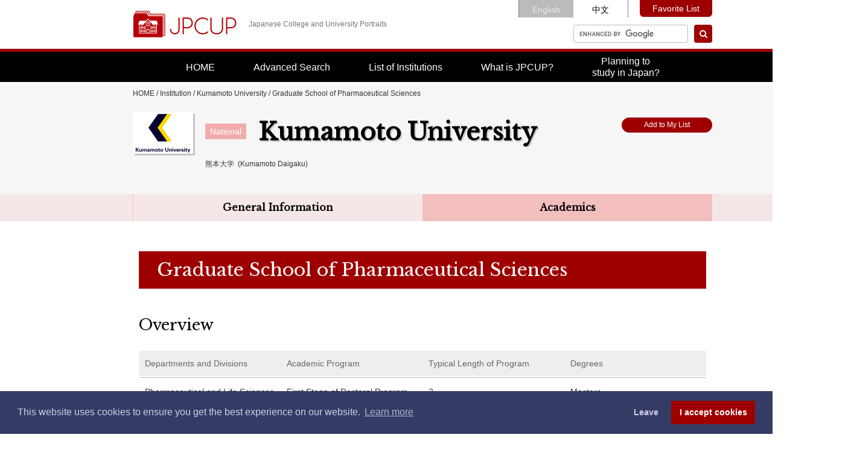

--- FILE ---
content_type: text/html; charset=UTF-8
request_url: https://jpcup.niad.ac.jp/institute/0384/2M28.html
body_size: 11711
content:
<!DOCTYPE html>
<html  lang="en">
<head>
<meta charset="UTF-8">

<link rel="shortcut icon" href="/favicon.ico?dummy=1740027578" />
<link rel="stylesheet" type="text/css" href="/css/institute/0384/2M28.css" charset="UTF-8" />
<link rel="stylesheet" type="text/css" href="/publis.css" /><meta name="viewport" content="width=device-width" /><meta name="keywords" content="" />
<meta name="description" content="Get useful information about Graduate School of Pharmaceutical Sciences, Kumamoto University." />
<title>Graduate School of Pharmaceutical Sciences, Kumamoto University - Japanese College and University Portraits (JPCUP)</title>
<script >
<!--
	var pbGlobalAliasBase = '/';
//-->
</script>
<script  src="/public.js"></script>
<script  src="/library/common/js/jquery-3.7.1.min.js"></script>

<link rel="alternate" hreflang="en" href="https://jpcup.niad.ac.jp/institute/0384/2M28.html" />
<link rel="alternate" hreflang="zh-hans-cn" href="https://jpcup.niad.ac.jp/cn/institute/0384/2M28.html" />
<!-- Canonical -->
<link rel="canonical" href="https://jpcup.niad.ac.jp/institute/0384/2M28.html" />

<meta property="og:title" content="Graduate School of Pharmaceutical Sciences - Japanese College and University Portraits (JPCUP)" />
<meta property="og:image" content="http://jpcup.niad.ac.jp/library/ogp.png" />
<meta property="og:site_name" content="Japanese College and University Portraits (JPCUP)" />
<meta property="og:description" content="Get useful information about Graduate School of Pharmaceutical Sciences, Kumamoto University." />
<meta property="og:url" content="https://jpcup.niad.ac.jp/institute/0384/2M28.html" />

<script >
(function(w,d,s,l,i){w[l]=w[l]||[];w[l].push({'gtm.start':
new Date().getTime(),event:'gtm.js'});var f=d.getElementsByTagName(s)[0],
j=d.createElement(s),dl=l!='dataLayer'?'&l='+l:'';j.async=true;j.src=
'https://www.googletagmanager.com/gtm.js?id='+i+dl;f.parentNode.insertBefore(j,f);
})(window,document,'script','dataLayer','GTM-KH7CH25');
</script>
<link rel="stylesheet" type="text/css" href="/library/common/css/reset.css" />
<link rel="stylesheet" type="text/css" href="/library/common/css/exitSite.css" />
<link rel="stylesheet" type="text/css" href="https://fonts.googleapis.com/css?family=Libre+Baskerville" />
<link rel="stylesheet" type="text/css" href="/library/common/css/common.css" />
<script  src="/library/common/js/exitSite.js"></script>
<script  src="https://use.fontawesome.com/71f44d607d.js"></script>
<script  src="https://cdnjs.cloudflare.com/ajax/libs/Chart.js/2.6.0/Chart.js"></script>
<script  src="/library/common/js/jquery.jtruncsubstr-1.0rc.js"></script>
<script  src="/library/common/js/common.js"></script>
<meta name="google-site-verification" content="RAvf6v992QqLtN_sFlvfAlE4Zo1N-iAUlfFCMHJEGLc" />
<script  src="/library/cookieconsent/build/cookieconsent.min.js"></script>
<script  src="/library/jpcup_cookieconsent.js"></script>
<script  src="/library/common/js/fixedmenu.js"></script>
<script >
        document.addEventListener('DOMContentLoaded', function(_) {
            var prefix = 'favorite-';
            var fav_button_class = 'univmylist addBtn fav-button';
            var unfav_button_class = 'univmylist addBtn unfav-button';
            var fav_button_text = 'Add to My List';
            var unfav_button_text = 'Delete from My List';

            Array.prototype.forEach.call(document.querySelectorAll('.addBtn[id^="' + prefix + '"]'), function(x) {
                var univ_id = x.id.split("-")[1] || "0";
                var depa_id = x.id.split("-")[2] || "0";
                var storage_id = prefix + (univ_id + '-' + depa_id);
                if (localStorage.getItem(storage_id) !== null) {
                    x.className = unfav_button_class;
                } else {
                    x.className = fav_button_class;
                }
                button = x.getElementsByTagName('a')[0];
                if (button !== undefined) {
                    if (localStorage.getItem(storage_id) !== null) {
                        button.textContent = unfav_button_text;
                    } else {
                        button.textContent = fav_button_text;
                    }
                    button.addEventListener('click', (function(univ_id, depa_id, storage_id, e) {
                        if (e.target.parentNode.className === fav_button_class) {
                            e.target.parentNode.className = unfav_button_class;
                            e.target.textContent = unfav_button_text;
                            localStorage.setItem(storage_id, JSON.stringify({'univ_id': univ_id, 'depa_id': depa_id}));
                        } else {
                            e.target.parentNode.className = fav_button_class;
                            e.target.textContent = fav_button_text;
                            localStorage.removeItem(storage_id);
                        }
                    }).bind(undefined, univ_id, depa_id, storage_id));
                }
            });
        });
</script>
</head>
<body>
<div id="page" class="pbPage">
<div id="headerArea" class="pbHeaderArea">
	<div id="area1" class="pbArea ">
		<div class="pbNested " >
			<div class="  pbNested pbNestedWrapper "  id="pbBlock46668">
								<div class="pbNested " >
			<div class="pbNested pbNestedWrapper "  id="pbBlock82058">
														
<div id="header">
    <div class="headerInner">
        <div class="mainLogo">
            <a href="/index.html"><img src="/library/common/images/mainlogo.png" alt=""></a>
            <p>
                Japanese College and University Portraits
            </p>
        </div>
        <div class="headerRight">
		
						  <ul class="languageBtn">
				  <li class="linkOff">
					<a >English</a>
				  </li>
				  <li >
					<a href="/cn/institute/0384/2M28.html">中文</a>
				  </li>
			  </ul>
						
            <div class="favoriteBtn">
                <a href="/favorite-list.html">Favorite List</a>
            </div>
                    <form action="/results.html" id="cse-search-box" name="cse-search-box">
                <input type="hidden" name="cx" value="003135039149826850425:gi7q0c4zuea"> <input type="hidden" name="ie" value="UTF-8"> <input type="text" name="q" placeholder="Custom Search" style="border: 1px solid #7e9db9; padding: 2px; background: url('https://www.google.com/cse/static/images/1x/googlelogo_lightgrey_46x16dp.png') left center no-repeat #ffffff; text-indent: 48px;"> <input type="submit" name="sa" value="Search"><input name="siteurl" type="hidden" value="jpcup.niad.ac.jp/admin/share/edit.php?pageId=4&amp;shareId=1001&amp;revision=1&amp;offset=0&amp;order=0&amp;offset=0"><input name="ref" type="hidden" value="jpcup.niad.ac.jp/share_list.php"><input name="ss" type="hidden" value=""> <input name="siteurl" type="hidden" value="jpcup.niad.ac.jp/admin/share/edit.php?pageId=4&amp;shareId=1001&amp;revision=1&amp;offset=0&amp;order=0&amp;mode=0&amp;offset=0"><input name="ref" type="hidden" value="jpcup.niad.ac.jp/admin/share/edit.php?pageId=4&amp;shareId=1001&amp;revision=1&amp;offset=0&amp;order=0&amp;mode=0&amp;offset=0"><input name="ss" type="hidden" value=""><input name="siteurl" type="hidden" value="jpcup.niad.ac.jp/admin/share/edit.php?pageId=4&amp;shareId=1001&amp;revision=1&amp;offset=0&amp;order=0&amp;mode=0&amp;offset=0"><input name="ref" type="hidden" value="jpcup.niad.ac.jp/admin/share/edit.php?pageId=4&amp;shareId=1001&amp;revision=1&amp;offset=0&amp;order=0&amp;mode=0&amp;offset=0"><input name="ss" type="hidden" value=""> <input name="siteurl" type="hidden" value="jpcup.niad.ac.jp/admin/share/edit.php?pageId=4&amp;shareId=1001&amp;revision=1&amp;offset=0&amp;order=0&amp;mode=0&amp;offset=0"><input name="ref" type="hidden" value="jpcup.niad.ac.jp/admin/share/edit.php?pageId=4&amp;shareId=1001&amp;revision=1&amp;offset=0&amp;order=0&amp;mode=0&amp;offset=0"><input name="ss" type="hidden" value=""> <input name="siteurl" type="hidden" value="jpcup.niad.ac.jp/admin/share/edit.php?pageId=4&amp;shareId=1001&amp;revision=1&amp;offset=0&amp;order=0&amp;mode=0&amp;offset=0"><input name="ref" type="hidden" value="jpcup.niad.ac.jp/admin/share/edit.php?pageId=4&amp;shareId=1001&amp;revision=1&amp;offset=0&amp;order=0&amp;mode=0&amp;offset=0"><input name="ss" type="hidden" value=""> <input name="siteurl" type="hidden" value="jpcup.niad.ac.jp/admin/share/edit.php?pageId=4&amp;shareId=1001&amp;revision=1&amp;offset=0&amp;order=0&amp;mode=0&amp;offset=0"><input name="ref" type="hidden" value="jpcup.niad.ac.jp/admin/share/edit.php?pageId=4&amp;shareId=1001&amp;revision=1&amp;offset=0&amp;order=0&amp;mode=0&amp;offset=0"><input name="ss" type="hidden" value=""> <input name="siteurl" type="hidden" value="localhost/admin/share/edit.php?pageId=4&amp;shareId=1001&amp;revision=1&amp;offset=0&amp;order=0&amp;offset=0"><input name="ref" type="hidden" value="localhost/share_list.php"><input name="ss" type="hidden" value="">
            </form>
            <script  src="//www.google.com/cse/brand?form=cse-search-box&amp;lang=en">
            // <![CDATA[

            // ]]>
            </script>
                </div>
    </div>
    <nav>
        <ul>
            <li>
                <a href="/index.html">HOME</a>
            </li>
            <li>
                <a href="/advanced-search.html">Advanced Search</a>
            </li>
            <li>
                <a href="/what-jpcup/lists.html">List of Institutions</a>
            </li>
            <li>
                <a href="/what-jpcup.html">What is JPCUP?</a>
            </li>
            <li>
                <a href="/useful-links.html">Planning to<br>study in Japan?</a>
            </li>
        </ul>
    </nav>
</div>

			</div>
		</div>

			</div>
			<div class="univInfo pbNested pbNestedWrapper "  id="pbBlock46661">
								<div class="pbNested " >
			<div class="pbNested pbNestedWrapper "  id="pbBlock46662">
								<div class="pbNested " >
			<div class="breadcrumb pbNested pbNestedWrapper "  id="pbBlock46663">
								<div class="pbNested " >
			<div class="pbNested pbNestedWrapper "  id="pbBlock46664">
						<div class="pbBlock pbBlockNavigation "><a href="/index.html">HOME</a> / <a href="/institute.html">Institution</a> / <a href="/institute/0384.html">Kumamoto University</a> / Graduate School of Pharmaceutical Sciences</div>

			</div>
		</div>

			</div>
			<div class="pbNested pbNestedWrapper "  id="pbBlock46665">
								<div class="pbNested " >
			<div class="pbNested pbNestedWrapper "  id="pbBlock46666">
						
<div class="headArea univInfo">
	<div class="headAreaInner">
		<div class="univInfoHeadBlock">
			<div class="logoBox">
				<img src="/institute/0384/image1.gif" alt="Kumamoto University">
			</div>
			<div class="univDataWrapper">
				<div class="univHeadData">
					<div class="nameWrap">
						<span class="type">National</span>
						<div class="nameWrap">
							<h1 class="name">
								Kumamoto University
							</h1>
						</div><p class="name"></p>
					</div>
					<p class="subname">
						<span>
						熊本大学&nbsp;
													(Kumamoto Daigaku)&nbsp;
																		</span>
					</p>
				</div>
				<div class="univHeadBtn">
				<div class="addBtn unfav-button" id="favorite-2537-2551">
					<a href="javascript:void(0);">Add to My List</a>
				</div>
								</div>
			</div>
		</div>
	</div>
</div>
<div class="univInfoMenu">
	<div class="univInfoMenuInner">
		<ul>
			<li id="overview">
				 
					<a>General Information</a>
								<div class="univInfoMenuPulldown" id="pulldownoverview">
					<ul>
						<li>
							<a href="/institute/0384.html#lastud">Updates</a>
						</li>
						<li>
							<a href="/institute/0384.html#ov">Overview</a>
						</li>
						<li>
							<a href="/institute/0384.html#international">International Networks</a>
						</li>
						<li>
							<a href="/institute/0384.html#size">Data Collection</a>
						</li>
						<li>
							<a href="/institute/0384.html#evaluation">Third-party Quality Assurance</a>
						</li>
						<li>
							<a href="/institute/0384.html#campas">Campus Location</a>
						</li>
						<li>
							<a href="/institute/0384.html#studysupport">Academic Support</a>
						</li>
						<li>
							<a href="/institute/0384.html#lifesupport">Dormitories/School-supported Housing</a>
						</li>
						<li>
							<a href="/institute/0384.html#studylifesupport">Employment Opportunities on Campus</a>
						</li>
						<li>
							<a href="/institute/0384.html#healthcaresupport">Health Care</a>
						</li>
						<li>
							<a href="/institute/0384.html#riskmanagement">Safety</a>
						</li>
						<li>
							<a href="/institute/0384.html#library">Libraries</a>
						</li>
						<li>
							<a href="/institute/0384.html#otherorganization">Centers and Institutes</a>
						</li>
					</ul>
				</div>
			</li>
			<li id="academics">
									<a class="page-stay">Academics</a>
								<div class="univInfoMenuPulldown" id="pulldownacademics">
					<div class="univmenuAcademicsLeft">
						<div class="LeftInner">
						<ul>
													<li id="academicsmenu1">
							 
								<a>Faculty of Letters</a>
														</li>
													<li id="academicsmenu2">
							 
								<a>Faculty of Education</a>
														</li>
													<li id="academicsmenu3">
							 
								<a>Faculty of Law</a>
														</li>
													<li id="academicsmenu4">
							 
								<a>Faculty of Science</a>
														</li>
													<li id="academicsmenu5">
							 
								<a>School of Medicine</a>
														</li>
													<li id="academicsmenu6">
							 
								<a>School of Pharmacy</a>
														</li>
													<li id="academicsmenu7">
							 
								<a>Faculty of Engineering</a>
														</li>
													<li id="academicsmenu8">
							 
								<a>School of Informatics</a>
														</li>
													<li id="academicsmenu9">
							 
								<a>Graduate School of Education</a>
														</li>
													<li id="academicsmenu10">
							 
								<a>Graduate School of Social and Cultural Sciences</a>
														</li>
													<li id="academicsmenu11">
							 
								<a>Graduate School of Science and Technology</a>
														</li>
													<li id="academicsmenu12">
							 
								<a>Graduate School of Science and Technology</a>
														</li>
													<li id="academicsmenu13">
							 
								<a>Graduate School of Medical Sciences</a>
														</li>
													<li id="academicsmenu14">
							 
								<a>Graduate School of Health Sciences</a>
														</li>
													<li id="academicsmenu15">
															<a class="academics-stay">Graduate School of Pharmaceutical Sciences</a>
														</li>
												</ul>
						</div>
					</div>
					<div class="menuChildField"></div>
											<div class="pulldownInnerChild" id="menuchild1">
							<ul>
								<li>
									<a href="/institute/0384/1A01.html#ov">Overview</a>
								</li>
								<li>
									<a href="/institute/0384/1A01.html#detail">Program Profile</a>
								</li>
								<li>
									<a href="/institute/0384/1A01.html#student">Students</a>
								</li>
								<li>
									<a href="/institute/0384/1A01.html#teacher">Faculty</a>
								</li>
								<li>
									<a href="/institute/0384/1A01.html#career">Post-graduate Pathways</a>
								</li>
								<li>
									<a href="/institute/0384/1A01.html#location">Campus Location</a>
								</li>
								<li>
									<a href="/institute/0384/1A01.html#evaluation">Third-party Quality Assurance</a>
								</li>
								<li>
									<a href="/institute/0384/1A01.html#examination">Entrance Exam for International Students</a>
								</li>
								<li>
									<a href="/institute/0384/1A01.html#fee">Tuition and Fees</a>
								</li>
								<li>
									<a href="/institute/0384/1A01.html#devsupport">Special Payment Arrangements</a>
								</li>
							</ul>
						</div>
											<div class="pulldownInnerChild" id="menuchild2">
							<ul>
								<li>
									<a href="/institute/0384/1S02.html#ov">Overview</a>
								</li>
								<li>
									<a href="/institute/0384/1S02.html#detail">Program Profile</a>
								</li>
								<li>
									<a href="/institute/0384/1S02.html#student">Students</a>
								</li>
								<li>
									<a href="/institute/0384/1S02.html#teacher">Faculty</a>
								</li>
								<li>
									<a href="/institute/0384/1S02.html#career">Post-graduate Pathways</a>
								</li>
								<li>
									<a href="/institute/0384/1S02.html#location">Campus Location</a>
								</li>
								<li>
									<a href="/institute/0384/1S02.html#evaluation">Third-party Quality Assurance</a>
								</li>
								<li>
									<a href="/institute/0384/1S02.html#examination">Entrance Exam for International Students</a>
								</li>
								<li>
									<a href="/institute/0384/1S02.html#fee">Tuition and Fees</a>
								</li>
								<li>
									<a href="/institute/0384/1S02.html#devsupport">Special Payment Arrangements</a>
								</li>
							</ul>
						</div>
											<div class="pulldownInnerChild" id="menuchild3">
							<ul>
								<li>
									<a href="/institute/0384/1C05.html#ov">Overview</a>
								</li>
								<li>
									<a href="/institute/0384/1C05.html#detail">Program Profile</a>
								</li>
								<li>
									<a href="/institute/0384/1C05.html#student">Students</a>
								</li>
								<li>
									<a href="/institute/0384/1C05.html#teacher">Faculty</a>
								</li>
								<li>
									<a href="/institute/0384/1C05.html#career">Post-graduate Pathways</a>
								</li>
								<li>
									<a href="/institute/0384/1C05.html#location">Campus Location</a>
								</li>
								<li>
									<a href="/institute/0384/1C05.html#evaluation">Third-party Quality Assurance</a>
								</li>
								<li>
									<a href="/institute/0384/1C05.html#examination">Entrance Exam for International Students</a>
								</li>
								<li>
									<a href="/institute/0384/1C05.html#fee">Tuition and Fees</a>
								</li>
								<li>
									<a href="/institute/0384/1C05.html#devsupport">Special Payment Arrangements</a>
								</li>
							</ul>
						</div>
											<div class="pulldownInnerChild" id="menuchild4">
							<ul>
								<li>
									<a href="/institute/0384/1E01.html#ov">Overview</a>
								</li>
								<li>
									<a href="/institute/0384/1E01.html#detail">Program Profile</a>
								</li>
								<li>
									<a href="/institute/0384/1E01.html#student">Students</a>
								</li>
								<li>
									<a href="/institute/0384/1E01.html#teacher">Faculty</a>
								</li>
								<li>
									<a href="/institute/0384/1E01.html#career">Post-graduate Pathways</a>
								</li>
								<li>
									<a href="/institute/0384/1E01.html#location">Campus Location</a>
								</li>
								<li>
									<a href="/institute/0384/1E01.html#evaluation">Third-party Quality Assurance</a>
								</li>
								<li>
									<a href="/institute/0384/1E01.html#examination">Entrance Exam for International Students</a>
								</li>
								<li>
									<a href="/institute/0384/1E01.html#fee">Tuition and Fees</a>
								</li>
								<li>
									<a href="/institute/0384/1E01.html#devsupport">Special Payment Arrangements</a>
								</li>
							</ul>
						</div>
											<div class="pulldownInnerChild" id="menuchild5">
							<ul>
								<li>
									<a href="/institute/0384/1M04.html#ov">Overview</a>
								</li>
								<li>
									<a href="/institute/0384/1M04.html#detail">Program Profile</a>
								</li>
								<li>
									<a href="/institute/0384/1M04.html#student">Students</a>
								</li>
								<li>
									<a href="/institute/0384/1M04.html#teacher">Faculty</a>
								</li>
								<li>
									<a href="/institute/0384/1M04.html#career">Post-graduate Pathways</a>
								</li>
								<li>
									<a href="/institute/0384/1M04.html#location">Campus Location</a>
								</li>
								<li>
									<a href="/institute/0384/1M04.html#evaluation">Third-party Quality Assurance</a>
								</li>
								<li>
									<a href="/institute/0384/1M04.html#examination">Entrance Exam for International Students</a>
								</li>
								<li>
									<a href="/institute/0384/1M04.html#fee">Tuition and Fees</a>
								</li>
								<li>
									<a href="/institute/0384/1M04.html#devsupport">Special Payment Arrangements</a>
								</li>
							</ul>
						</div>
											<div class="pulldownInnerChild" id="menuchild6">
							<ul>
								<li>
									<a href="/institute/0384/1M10.html#ov">Overview</a>
								</li>
								<li>
									<a href="/institute/0384/1M10.html#detail">Program Profile</a>
								</li>
								<li>
									<a href="/institute/0384/1M10.html#student">Students</a>
								</li>
								<li>
									<a href="/institute/0384/1M10.html#teacher">Faculty</a>
								</li>
								<li>
									<a href="/institute/0384/1M10.html#career">Post-graduate Pathways</a>
								</li>
								<li>
									<a href="/institute/0384/1M10.html#location">Campus Location</a>
								</li>
								<li>
									<a href="/institute/0384/1M10.html#evaluation">Third-party Quality Assurance</a>
								</li>
								<li>
									<a href="/institute/0384/1M10.html#examination">Entrance Exam for International Students</a>
								</li>
								<li>
									<a href="/institute/0384/1M10.html#fee">Tuition and Fees</a>
								</li>
								<li>
									<a href="/institute/0384/1M10.html#devsupport">Special Payment Arrangements</a>
								</li>
							</ul>
						</div>
											<div class="pulldownInnerChild" id="menuchild7">
							<ul>
								<li>
									<a href="/institute/0384/1G01.html#ov">Overview</a>
								</li>
								<li>
									<a href="/institute/0384/1G01.html#detail">Program Profile</a>
								</li>
								<li>
									<a href="/institute/0384/1G01.html#student">Students</a>
								</li>
								<li>
									<a href="/institute/0384/1G01.html#teacher">Faculty</a>
								</li>
								<li>
									<a href="/institute/0384/1G01.html#career">Post-graduate Pathways</a>
								</li>
								<li>
									<a href="/institute/0384/1G01.html#location">Campus Location</a>
								</li>
								<li>
									<a href="/institute/0384/1G01.html#evaluation">Third-party Quality Assurance</a>
								</li>
								<li>
									<a href="/institute/0384/1G01.html#examination">Entrance Exam for International Students</a>
								</li>
								<li>
									<a href="/institute/0384/1G01.html#fee">Tuition and Fees</a>
								</li>
								<li>
									<a href="/institute/0384/1G01.html#devsupport">Special Payment Arrangements</a>
								</li>
							</ul>
						</div>
											<div class="pulldownInnerChild" id="menuchild8">
							<ul>
								<li>
									<a href="/institute/0384/1Z85.html#ov">Overview</a>
								</li>
								<li>
									<a href="/institute/0384/1Z85.html#detail">Program Profile</a>
								</li>
								<li>
									<a href="/institute/0384/1Z85.html#student">Students</a>
								</li>
								<li>
									<a href="/institute/0384/1Z85.html#teacher">Faculty</a>
								</li>
								<li>
									<a href="/institute/0384/1Z85.html#career">Post-graduate Pathways</a>
								</li>
								<li>
									<a href="/institute/0384/1Z85.html#location">Campus Location</a>
								</li>
								<li>
									<a href="/institute/0384/1Z85.html#evaluation">Third-party Quality Assurance</a>
								</li>
								<li>
									<a href="/institute/0384/1Z85.html#examination">Entrance Exam for International Students</a>
								</li>
								<li>
									<a href="/institute/0384/1Z85.html#fee">Tuition and Fees</a>
								</li>
								<li>
									<a href="/institute/0384/1Z85.html#devsupport">Special Payment Arrangements</a>
								</li>
							</ul>
						</div>
											<div class="pulldownInnerChild" id="menuchild9">
							<ul>
								<li>
									<a href="/institute/0384/1S01.html#ov">Overview</a>
								</li>
								<li>
									<a href="/institute/0384/1S01.html#detail">Program Profile</a>
								</li>
								<li>
									<a href="/institute/0384/1S01.html#student">Students</a>
								</li>
								<li>
									<a href="/institute/0384/1S01.html#teacher">Faculty</a>
								</li>
								<li>
									<a href="/institute/0384/1S01.html#career">Post-graduate Pathways</a>
								</li>
								<li>
									<a href="/institute/0384/1S01.html#location">Campus Location</a>
								</li>
								<li>
									<a href="/institute/0384/1S01.html#evaluation">Third-party Quality Assurance</a>
								</li>
								<li>
									<a href="/institute/0384/1S01.html#examination">Entrance Exam for International Students</a>
								</li>
								<li>
									<a href="/institute/0384/1S01.html#fee">Tuition and Fees</a>
								</li>
								<li>
									<a href="/institute/0384/1S01.html#devsupport">Special Payment Arrangements</a>
								</li>
							</ul>
						</div>
											<div class="pulldownInnerChild" id="menuchild10">
							<ul>
								<li>
									<a href="/institute/0384/2Z65.html#ov">Overview</a>
								</li>
								<li>
									<a href="/institute/0384/2Z65.html#detail">Program Profile</a>
								</li>
								<li>
									<a href="/institute/0384/2Z65.html#student">Students</a>
								</li>
								<li>
									<a href="/institute/0384/2Z65.html#teacher">Faculty</a>
								</li>
								<li>
									<a href="/institute/0384/2Z65.html#career">Post-graduate Pathways</a>
								</li>
								<li>
									<a href="/institute/0384/2Z65.html#location">Campus Location</a>
								</li>
								<li>
									<a href="/institute/0384/2Z65.html#evaluation">Third-party Quality Assurance</a>
								</li>
								<li>
									<a href="/institute/0384/2Z65.html#examination">Entrance Exam for International Students</a>
								</li>
								<li>
									<a href="/institute/0384/2Z65.html#fee">Tuition and Fees</a>
								</li>
								<li>
									<a href="/institute/0384/2Z65.html#devsupport">Special Payment Arrangements</a>
								</li>
							</ul>
						</div>
											<div class="pulldownInnerChild" id="menuchild11">
							<ul>
								<li>
									<a href="/institute/0384/2G74.html#ov">Overview</a>
								</li>
								<li>
									<a href="/institute/0384/2G74.html#detail">Program Profile</a>
								</li>
								<li>
									<a href="/institute/0384/2G74.html#student">Students</a>
								</li>
								<li>
									<a href="/institute/0384/2G74.html#teacher">Faculty</a>
								</li>
								<li>
									<a href="/institute/0384/2G74.html#career">Post-graduate Pathways</a>
								</li>
								<li>
									<a href="/institute/0384/2G74.html#location">Campus Location</a>
								</li>
								<li>
									<a href="/institute/0384/2G74.html#evaluation">Third-party Quality Assurance</a>
								</li>
								<li>
									<a href="/institute/0384/2G74.html#examination">Entrance Exam for International Students</a>
								</li>
								<li>
									<a href="/institute/0384/2G74.html#fee">Tuition and Fees</a>
								</li>
								<li>
									<a href="/institute/0384/2G74.html#devsupport">Special Payment Arrangements</a>
								</li>
							</ul>
						</div>
											<div class="pulldownInnerChild" id="menuchild12">
							<ul>
								<li>
									<a href="/institute/0384/2X08.html#ov">Overview</a>
								</li>
								<li>
									<a href="/institute/0384/2X08.html#detail">Program Profile</a>
								</li>
								<li>
									<a href="/institute/0384/2X08.html#student">Students</a>
								</li>
								<li>
									<a href="/institute/0384/2X08.html#teacher">Faculty</a>
								</li>
								<li>
									<a href="/institute/0384/2X08.html#career">Post-graduate Pathways</a>
								</li>
								<li>
									<a href="/institute/0384/2X08.html#location">Campus Location</a>
								</li>
								<li>
									<a href="/institute/0384/2X08.html#evaluation">Third-party Quality Assurance</a>
								</li>
								<li>
									<a href="/institute/0384/2X08.html#examination">Entrance Exam for International Students</a>
								</li>
								<li>
									<a href="/institute/0384/2X08.html#fee">Tuition and Fees</a>
								</li>
								<li>
									<a href="/institute/0384/2X08.html#devsupport">Special Payment Arrangements</a>
								</li>
							</ul>
						</div>
											<div class="pulldownInnerChild" id="menuchild13">
							<ul>
								<li>
									<a href="/institute/0384/1M31.html#ov">Overview</a>
								</li>
								<li>
									<a href="/institute/0384/1M31.html#detail">Program Profile</a>
								</li>
								<li>
									<a href="/institute/0384/1M31.html#student">Students</a>
								</li>
								<li>
									<a href="/institute/0384/1M31.html#teacher">Faculty</a>
								</li>
								<li>
									<a href="/institute/0384/1M31.html#career">Post-graduate Pathways</a>
								</li>
								<li>
									<a href="/institute/0384/1M31.html#location">Campus Location</a>
								</li>
								<li>
									<a href="/institute/0384/1M31.html#evaluation">Third-party Quality Assurance</a>
								</li>
								<li>
									<a href="/institute/0384/1M31.html#examination">Entrance Exam for International Students</a>
								</li>
								<li>
									<a href="/institute/0384/1M31.html#fee">Tuition and Fees</a>
								</li>
								<li>
									<a href="/institute/0384/1M31.html#devsupport">Special Payment Arrangements</a>
								</li>
							</ul>
						</div>
											<div class="pulldownInnerChild" id="menuchild14">
							<ul>
								<li>
									<a href="/institute/0384/2M58.html#ov">Overview</a>
								</li>
								<li>
									<a href="/institute/0384/2M58.html#detail">Program Profile</a>
								</li>
								<li>
									<a href="/institute/0384/2M58.html#student">Students</a>
								</li>
								<li>
									<a href="/institute/0384/2M58.html#teacher">Faculty</a>
								</li>
								<li>
									<a href="/institute/0384/2M58.html#career">Post-graduate Pathways</a>
								</li>
								<li>
									<a href="/institute/0384/2M58.html#location">Campus Location</a>
								</li>
								<li>
									<a href="/institute/0384/2M58.html#evaluation">Third-party Quality Assurance</a>
								</li>
								<li>
									<a href="/institute/0384/2M58.html#examination">Entrance Exam for International Students</a>
								</li>
								<li>
									<a href="/institute/0384/2M58.html#fee">Tuition and Fees</a>
								</li>
								<li>
									<a href="/institute/0384/2M58.html#devsupport">Special Payment Arrangements</a>
								</li>
							</ul>
						</div>
											<div class="pulldownInnerChild" id="menuchild15">
							<ul>
								<li>
									<a href="/institute/0384/2M28.html#ov">Overview</a>
								</li>
								<li>
									<a href="/institute/0384/2M28.html#detail">Program Profile</a>
								</li>
								<li>
									<a href="/institute/0384/2M28.html#student">Students</a>
								</li>
								<li>
									<a href="/institute/0384/2M28.html#teacher">Faculty</a>
								</li>
								<li>
									<a href="/institute/0384/2M28.html#career">Post-graduate Pathways</a>
								</li>
								<li>
									<a href="/institute/0384/2M28.html#location">Campus Location</a>
								</li>
								<li>
									<a href="/institute/0384/2M28.html#evaluation">Third-party Quality Assurance</a>
								</li>
								<li>
									<a href="/institute/0384/2M28.html#examination">Entrance Exam for International Students</a>
								</li>
								<li>
									<a href="/institute/0384/2M28.html#fee">Tuition and Fees</a>
								</li>
								<li>
									<a href="/institute/0384/2M28.html#devsupport">Special Payment Arrangements</a>
								</li>
							</ul>
						</div>
									</div>
			</li>
		</ul>
	</div>
</div>

			</div>
		</div>

			</div>
		</div>

			</div>
		</div>

			</div>
		</div>
	</div>

</div><div id="areaWrapper1" class="pbAreaWrapper1"><div id="areaWrapper2" class="pbAreaWrapper2"><div id="mainArea" class="pbMainArea">
	<div id="area0" class="pbArea ">
		<div class="pbNested " >
			<div class="pbNested pbNestedWrapper "  id="pbBlock46737">
						


<div class="undergradWrapper">
	<div class="undergradMain">


		<div class="undergradTitleHead">
			Graduate School of Pharmaceutical Sciences
		</div>



		<div class="univInfoBlock">
			<h2 id="ov">Overview</h2>

	
					<div class="tableType2">
						<table>
							<tbody>
								<tr>
									<th>
										<div class="tableInnerLine">
											Departments and Divisions
										</div>
									</th>
									<th>
										<div class="tableInnerLine">
											Academic Program
										</div>
									</th>
											<th>
										<div class="tableInnerLine">
											Typical Length of Program
										</div>
									</th>
									<th>
										<div class="tableInnerLine">
											Degrees
										</div>
									</th>
								</tr>

		
																<tr>
													<td>
											<div class="tableInnerLine">
												Pharmaceutical and Life Sciences
											</div>
										</td>
										<td>
											<div class="tableInnerLine">
												First Stage of Doctoral Program (Master's degree-awarding)
											</div>
										</td>
													<td>
											<div class="tableInnerLine">
												2
											</div>
										</td>
										<td>
											<div class="tableInnerLine">
																Masters<br>
															(Pharmaceutical Sciences)
											</div>
										</td>
									</tr>

		
																<tr>
													<td>
											<div class="tableInnerLine">
												Pharmaceutical and Life Sciences
											</div>
										</td>
										<td>
											<div class="tableInnerLine">
												Second Stage of Doctoral Program (Doctoral degree-awarding)
											</div>
										</td>
													<td>
											<div class="tableInnerLine">
												3
											</div>
										</td>
										<td>
											<div class="tableInnerLine">
																Doctoral<br>
															(Philosophy in Health Life Science/Pharmaceutical Sciences/Life Science)
											</div>
										</td>
									</tr>

		
																<tr>
													<td>
											<div class="tableInnerLine">
												Clinical Pharmaceutial Sciences
											</div>
										</td>
										<td>
											<div class="tableInnerLine">
												Consistent four-year Program (Doctoral degree-awarding)
											</div>
										</td>
													<td>
											<div class="tableInnerLine">
												4
											</div>
										</td>
										<td>
											<div class="tableInnerLine">
																Doctoral<br>
															(Philosophy in Health Life Science/Pharmacy)
											</div>
										</td>
									</tr>

		
							</tbody>
						</table>
					</div>

	
	
					<div class="tableType1">
						<table>
							<tbody>
								<tr>
									<th>
										<div class="tableInnerLine">
											Academic Calendar
										</div>
									</th>
									<td colspan="3">
										<div class="tableInnerLine">
											<div class="schoolpLoop">
		
			
													<p class="loopHeadText">
														First Stage of Doctoral Program (Master's degree-awarding)
													</p>

			
																	Entry Timing:
				
															Apr.

				
															Oct.

				
				<br>

			
			
		
			
													<p class="loopHeadText">
														Second Stage of Doctoral Program (Doctoral degree-awarding)
													</p>

			
																	Entry Timing:
				
															Apr.

				
															Oct.

				
				<br>

			
			
		
			
													<p class="loopHeadText">
														Consistent four-year Program (Doctoral degree-awarding)
													</p>

			
																	Entry Timing:
				
															Apr.

				
															Oct.

				
				<br>

			
			
		
											</div>
										</div>
									</td>
								</tr>
								<tr>
									<th>
										<div class="tableInnerLine">
											List of Courses and Schedule
										</div>
									</th>
									<td colspan="3">
										<div class="tableInnerLine">
		
		
												</div>
									</td>
								</tr>
								<tr>
									<th>
										<div class="tableInnerLine">
											Degree Programs Offered in English
										</div>
									</th>
									<td colspan="3">
										<div class="tableInnerLine">
											<div class="schoolpLoop">

		
																										First Stage of Doctoral Program (Master's degree-awarding)<br>
													Unavailable<br>

																<br>

													<br>

		
																										Second Stage of Doctoral Program (Doctoral degree-awarding)<br>
													Unavailable<br>

																<br>

													<br>

		
																										Consistent four-year Program (Doctoral degree-awarding)<br>
													Unavailable<br>

																<br>

													<br>

		
											</div>
										</div>
									</td>
								</tr>
								<tr>
									<th>
										<div class="tableInnerLine">
											Curriculum Policy of Institution
										</div>
									</th>
									<td colspan="3">
										<div class="tableInnerLine">
												</div>
									</td>
								</tr>
								<tr>
									<th>
										<div class="tableInnerLine">
											Contact Info (for International Students)
										</div>
									</th>
									<td colspan="3">
										<div class="tableInnerLine">
											<br>
											<br>
											<a href="mailto:"></a>
										</div>
									</td>
								</tr>
								<tr>
									<th>
										<div class="tableInnerLine">
											Degree Awarding Policy
										</div>
									</th>
									<td colspan="3">
										<div class="tableInnerLine">
												</div>
									</td>
								</tr>
							</tbody>
						</table>
					</div>

	
		</div> 
 

		<div class="univInfoBlock">
			<h2 id="detail">Program Profile</h2>
				<div class="tableType1">
					<table>
						<tbody>
							<tr>
								<th>
									<div class="tableInnerLine">
										Official Website
									</div>
								</th>
								<td>
									<div class="tableInnerLine">
												<a class="nwbtn" href="http://www.pharm.kumamoto-u.ac.jp/en/graduate/outline/">Link<i class="fa fa-external-link" aria-hidden="true"></i></a>
										</div>
								</td>
							</tr>
							<tr>
								<th>
									<div class="tableInnerLine">
										Brochures and App Form
									</div>
								</th>
								<td>
									<div class="tableInnerLine">
	
	
										</div>
								</td>
							</tr>
							<tr>
								<th>
									<div class="tableInnerLine">
										School Features
									</div>
								</th>
								<td>
									<div class="tableInnerLine">
												<a class="nwbtn" href="http://www.pharm.kumamoto-u.ac.jp/en/graduate/outline/aboutus.html">Link<i class="fa fa-external-link" aria-hidden="true"></i></a>
											<ul>
													<li>Evening Course Available
												</li>
												</ul>
									</div>
								</td>
							</tr>
							<tr>
								<th>
									<div class="tableInnerLine">
										Criteria for Awarding Degrees
									</div>
								</th>
								<td>
									<div class="tableInnerLine">
										</div>
								</td>
							</tr>
							<tr>
								<th>
									<div class="tableInnerLine">
										Supplementary Japanese Language Class
									</div>
								</th>
								<td>
									<div class="tableInnerLine">
										Available<br>
												<a class="nwbtn" href="https://ewww.kumamoto-u.ac.jp/en/prospective/language/">Link<i class="fa fa-external-link" aria-hidden="true"></i></a>
										</div>
								</td>
							</tr>
							<tr>
								<th>
									<div class="tableInnerLine">
										Curriculum Policy of Institution
									</div>
								</th>
								<td>
									<div class="tableInnerLine">
										</div>
								</td>
							</tr>
							<tr>
								<th>
									<div class="tableInnerLine">
										Japanese Language Course at an Affiliated School (Separate Admission Process for the University)
									</div>
								</th>
								<td>
									<div class="tableInnerLine">
										<br>
										</div>
								</td>
							</tr>
							<tr>
								<th>
									<div class="tableInnerLine">
										Study Abroad Programs (Incl. in and outbound) / Length of Program
									</div>
								</th>
								<td>
									<div class="tableInnerLine">

										</div>
								</td>
							</tr>
							<tr>
								<th>
									<div class="tableInnerLine">
										Double/Dual/Joint Degree Programs <a data-target="modalquestionDDJDP" class="modal-open"><i class="fa fa-question-circle question" aria-hidden="true"></i></a>
									</div>
								</th>
								<td>
									<div class="tableInnerLine">
										<br>
										</div>
								</td>
							</tr>
							<tr>
								<th>
									<div class="tableInnerLine">
										MEXT Research Students Scholarship <a data-target="modalquestionMRSS" class="modal-open"><i class="fa fa-question-circle question" aria-hidden="true"></i></a>
									</div>
								</th>
								<td>
									<div class="tableInnerLine">
										Prospective Students may Apply<br>
									</div>
								</td>
							</tr>
							<tr>
								<th>
									<div class="tableInnerLine">
										Types of Professional Qualifications <a data-target="modalquestionToPQ" class="modal-open"><i class="fa fa-question-circle question" aria-hidden="true"></i></a>
									</div>
								</th>
								<td>
									<div class="tableInnerLine">
										<ul>

	
	
										</ul>

										</div>
								</td>
							</tr>
						</tbody>
					</table>
				</div>
			</div>

 

		<div class="univInfoBlock">
			<h2 id="student">Students</h2>
			<p class="updated">As of May 1, 2025</p>

	

												
			<div class="graphicsP3 circleOnly">
				<div class="graphicsPart">
					<div class="chartData">

									<canvas id="pieChart4" width="485px" height="285px"></canvas>
		
						<p>total<br><span class="acdmTotal">146</span>
							<br>Students
						</p>
					</div>
					<div class="graphTitle">
						<p>Students</p>
						<table class="graphTable">
							<tr>
											<th>Number of International Graduated Students</th>
										<th>Local Students</th>
							</tr>
							<tr>
											<td>8</td>
										<td>138</td>
							</tr>
						</table>

					</div>
				</div>
				<div class="pieChartBottom"></div>
			</div>

			<!-- パイチャートのJS -->

			<script >
				var ctx = document.getElementById("pieChart4");
				var myChart = new Chart(ctx, {
					type: 'doughnut',
					data: {
						labels: ["Local Students", "Number of International Undergraduate Students",
							"Number of International Graduated Students"
						],
						datasets: [{
							labels: [
								"Local Students", "Number of International Undergraduate Students", "Number of International Graduated Students"
							],
							data: [138, 0, 8],
							backgroundColor: [
								'#ef3a6e',
								'#d1d1d1',
								'#3bc3ed'
							],
							borderColor: [
								'#ffffff',
								'#ffffff',
								'#ffffff'
							],
							borderWidth: [
								1.5,
								1.5,
								1.5
							]
						}]
					},
					responsive: false,
					options: {
						tooltips: {
							callbacks: {
								title: function(tooltipItem, data) {
									return data['labels'][tooltipItem[0]['index']];
								},
								label: function(tooltipItem, data) {
									return Number(data['datasets'][0]['data'][tooltipItem['index']]).toLocaleString() + ' students';
								}
							},
							backgroundColor: 'rgba(200,200,200,0.8)',
							borderColor: '#bbb',
							displayColors: false,
							caretSize: 0,
							borderWidth: 1,
							titleFontSize: 12,
							titleFontColor: '#000000',
							bodyFontColor: '#000000',
							bodyFontSize: 12,
						},
						cutoutPercentage: [70],
						legend: {
							display: false
						},
						layout: {
							padding: {
											left: 100,
									right: 100,
										top: 20,
								bottom: 20
							}
						}
					}
				});
			</script>

	
	<!-- パイチャートのJS -->
	
	
				<div class="tableType1">

		
						<table>
							<tbody>

			
									<tr>
										<td colspan="4">

											
											<h4>First Stage of Doctoral Program (Master's degree-awarding)
											</h4>

										</td>
									</tr>

			
			
									<tr>
										<th>

											
																<div class="tableInnerLine">
													Number of Spring Admissions <a data-target="modalquestionNoSAD" class="modal-open"><i class="fa fa-question-circle question" aria-hidden="true"></i></a>
												</div>
														</th>
										<td>
											<div class="tableInnerLine">
												34
											</div>
										</td>
										<th>

											
																<div class="tableInnerLine">
													Number of Spring International Admissions
												</div>
														</th>
										<td>

											
											<div class="tableInnerLine">

												1

											</div>

										</td>
									</tr>
									<tr>
										<th>
											<div class="tableInnerLine">
												Number of Non-degree Seeking Students
											</div>
										</th>
										<td colspan="3">

											
											<div class="tableInnerLine">

												1

											</div>

										</td>
									</tr>

			 
							</tbody>
						</table>
					</div>

					<div class="tableType1">
						<table>
							<tbody>

			
									<tr>
										<th>
											<div class="tableInnerLine">
												Number of Graduating Students in 2025 (International Students)
											</div>
										</th>
										<td>

											
											<div class="tableInnerLine">

												32

												()

											</div>

										</td>
									</tr>
									<tr>
										<th rowspan="2">
											<div class="tableInnerLine">
												Completion Rate in 2025
											</div>
										</th>
										<td>

											
											<div class="tableInnerLine">
																	91.7 %
															</div>

										</td>
									</tr>
									<tr>
										<td>

											
											<div class="tableInnerLine">

												

											</div>

										</td>
									</tr>
									<tr>
										<th>
											<div class="tableInnerLine">
												Completion Rate of Doctoral Programs for International Students in 2025
											</div>
										</th>
										<td>

											
				
										</td>
									</tr>

			 
							</tbody>
						</table>
		
						<table>
							<tbody>

			
									<tr>
										<td colspan="4">

											
											<h4>Second Stage of Doctoral Program (Doctoral degree-awarding)
											</h4>

										</td>
									</tr>

			
			
									<tr>
										<th>

											
																<div class="tableInnerLine">
													Number of Spring Admissions <a data-target="modalquestionNoSAD" class="modal-open"><i class="fa fa-question-circle question" aria-hidden="true"></i></a>
												</div>
														</th>
										<td>
											<div class="tableInnerLine">
												8
											</div>
										</td>
										<th>

											
																<div class="tableInnerLine">
													Number of Spring International Admissions
												</div>
														</th>
										<td>

											
											<div class="tableInnerLine">

												0

											</div>

										</td>
									</tr>
									<tr>
										<th>
											<div class="tableInnerLine">
												Number of Non-degree Seeking Students
											</div>
										</th>
										<td colspan="3">

											
											<div class="tableInnerLine">

												0

											</div>

										</td>
									</tr>

			 
							</tbody>
						</table>
					</div>

					<div class="tableType1">
						<table>
							<tbody>

			
									<tr>
										<th>
											<div class="tableInnerLine">
												Number of Graduating Students in 2025 (International Students)
											</div>
										</th>
										<td>

											
											<div class="tableInnerLine">

												8

												()

											</div>

										</td>
									</tr>
									<tr>
										<th rowspan="2">
											<div class="tableInnerLine">
												Completion Rate in 2025
											</div>
										</th>
										<td>

											
											<div class="tableInnerLine">
																	100 %
															</div>

										</td>
									</tr>
									<tr>
										<td>

											
											<div class="tableInnerLine">

												

											</div>

										</td>
									</tr>
									<tr>
										<th>
											<div class="tableInnerLine">
												Completion Rate of Doctoral Programs for International Students in 2025
											</div>
										</th>
										<td>

											
				
										</td>
									</tr>

			 
							</tbody>
						</table>
		
						<table>
							<tbody>

			
									<tr>
										<td colspan="4">

											
											<h4>Consistent four-year Program (Doctoral degree-awarding)
											</h4>

										</td>
									</tr>

			
			
									<tr>
										<th>

											
																<div class="tableInnerLine">
													Number of Spring Admissions <a data-target="modalquestionNoSAD" class="modal-open"><i class="fa fa-question-circle question" aria-hidden="true"></i></a>
												</div>
														</th>
										<td>
											<div class="tableInnerLine">
												6
											</div>
										</td>
										<th>

											
																<div class="tableInnerLine">
													Number of Spring International Admissions
												</div>
														</th>
										<td>

											
											<div class="tableInnerLine">

												0

											</div>

										</td>
									</tr>
									<tr>
										<th>
											<div class="tableInnerLine">
												Number of Non-degree Seeking Students
											</div>
										</th>
										<td colspan="3">

											
											<div class="tableInnerLine">

												0

											</div>

										</td>
									</tr>

			 
							</tbody>
						</table>
					</div>

					<div class="tableType1">
						<table>
							<tbody>

			
									<tr>
										<th>
											<div class="tableInnerLine">
												Number of Graduating Students in 2025 (International Students)
											</div>
										</th>
										<td>

											
											<div class="tableInnerLine">

												1

												()

											</div>

										</td>
									</tr>
									<tr>
										<th rowspan="2">
											<div class="tableInnerLine">
												Completion Rate in 2025
											</div>
										</th>
										<td>

											
											<div class="tableInnerLine">
																	60 %
															</div>

										</td>
									</tr>
									<tr>
										<td>

											
											<div class="tableInnerLine">

												

											</div>

										</td>
									</tr>
									<tr>
										<th>
											<div class="tableInnerLine">
												Completion Rate of Doctoral Programs for International Students in 2025
											</div>
										</th>
										<td>

											
				
										</td>
									</tr>

			 
							</tbody>
						</table>
		
				</div>
			</div>

	 

		<script >
			var acdmstudenttotal = 146 + 0 + 8;
			$(function() {
				/**
				 * 重複して値を挿入しているが、重複しない環境の可能性を考慮し値が異なる場合にreplaseするように改修する
				 */
				if (parseInt($(".acdmTotal").val(), 10) !== parseInt(acdmstudenttotal, 10)) {
					$(".acdmTotal").val(acdmstudenttotal);
				}
			});
		</script>

 


		<div class="univInfoBlock">
			<h2 id="teacher">Faculty</h2>
			<p class="updated">As of May 1, 2025</p>

	
				<div class="tableType1">
					<table>
						<tbody>
							<tr>
								<th>
									<div class="tableInnerLine">
										List of Academic Staff/Faculty Members (Title, Degree and Achievements)
									</div>
								</th>
								<td>
									<div class="tableInnerLine">
																			</div>
								</td>
							</tr>
							<tr>
								<th>
									<div class="tableInnerLine">
										Total Number of Academic Staff/Faculty Members
									</div>
								</th>
								<td>
									<div class="tableInnerLine">
										49
									</div>
								</td>
							</tr>
						</tbody>
					</table>
				</div>

	 
					<div class="graphicsTypeNumber">
					<ul>
						<li>
							<div class="graphNumberTitle">
								<p>
									Student : Faculty Ratio (both Full-time)
								</p>
							</div>
							<div class="graphNumberData">
								<div class="block2">
									<p>
										<span>146:49
											<span class="ratio-per"></span></span>
									</p>
								</div>
							</div>
						</li>
					</ul>

								<script >
							// base
							var num = 146 / 49;
							num = Math.round(num * 10) / 10;
							$(".ratio-per").text('(' + num + ')');
						</script>
						</div>
	 
	 
		</div>

 


		<div class="univInfoBlock">
			<h2 id="career">Post-graduate Pathways</h2>
			<p class="updated">As of May 1, 2025</p>

	
				<div class="tableType1">
					<table>
						<tbody>

		
			
									<tr>
										<td>

																						<h4>First Stage of Doctoral Program (Master's degree-awarding)
											</h4>

										</td>
										<td colspan="3"></td>
									</tr>

			 
			
									<tr>
										<th>
											<div class="tableInnerLine">
												Number of Graduating Students who Continue Education
											</div>
										</th>
										<td colspan="3">

																						<div class="tableInnerLine">
												7
											</div>

										</td>
									</tr>
									<tr>
										<th>
											<div class="tableInnerLine">
												Number of Graduating Students Employed (Upon Graduation)
											</div>
										</th>
										<td colspan="3">

																						<div class="tableInnerLine">
												24
											</div>

										</td>
									</tr>

			 
		
			
									<tr>
										<td>

																						<h4>Second Stage of Doctoral Program (Doctoral degree-awarding)
											</h4>

										</td>
										<td colspan="3"></td>
									</tr>

			 
			
									<tr>
										<th>
											<div class="tableInnerLine">
												Number of Graduating Students who Continue Education
											</div>
										</th>
										<td colspan="3">

																						<div class="tableInnerLine">
												0
											</div>

										</td>
									</tr>
									<tr>
										<th>
											<div class="tableInnerLine">
												Number of Graduating Students Employed (Upon Graduation)
											</div>
										</th>
										<td colspan="3">

																						<div class="tableInnerLine">
												7
											</div>

										</td>
									</tr>

			 
		
			
									<tr>
										<td>

																						<h4>Consistent four-year Program (Doctoral degree-awarding)
											</h4>

										</td>
										<td colspan="3"></td>
									</tr>

			 
			
									<tr>
										<th>
											<div class="tableInnerLine">
												Number of Graduating Students who Continue Education
											</div>
										</th>
										<td colspan="3">

																						<div class="tableInnerLine">
												0
											</div>

										</td>
									</tr>
									<tr>
										<th>
											<div class="tableInnerLine">
												Number of Graduating Students Employed (Upon Graduation)
											</div>
										</th>
										<td colspan="3">

																						<div class="tableInnerLine">
												1
											</div>

										</td>
									</tr>

			 
		 
						</tbody>
					</table>
				</div>

	 
	
				<div class="tableType1">
					<table>
						<tbody>
							<tr>
								<th>
									<div class="tableInnerLine">
										Main Pathways for International Students
									</div>
								</th>
								<td>
									<div class="tableInnerLine">
										
									</div>
								</td>
							</tr>
							<tr>
								<th>
									<div class="tableInnerLine">
										Number of International Graduating Students Employed in Japan (Upon Graduation)
									</div>
								</th>
								<td>
									<div class="tableInnerLine">
										
									</div>
								</td>
							</tr>
							<tr>
								<th>
									<div class="tableInnerLine">
										Information on Career Prospects
									</div>
								</th>
								<td>
									<div class="tableInnerLine">
											</div>
								</td>
							</tr>
							<tr>
								<th>
									<div class="tableInnerLine">
										Internships and Other Opportunities
									</div>
								</th>
								<td>
									<div class="tableInnerLine">
										<ul>

		
										</ul>
											</div>
								</td>
							</tr>
							<tr>
								<th>
									<div class="tableInnerLine">
										Career Support
									</div>
								</th>
								<td>
									<div class="tableInnerLine">
										Available<br>

													<a class="nwbtn" href="https://ewww.kumamoto-u.ac.jp/en/current/career-support/">
												Link<i class="fa fa-external-link" aria-hidden="true"></i>
											</a>
											</div>
								</td>
							</tr>
							<tr>
								<th>
									<div class="tableInnerLine">
										Voices of International Students
									</div>
								</th>
								<td>
									<div class="tableInnerLine">
													<a class="nwbtn" href="https://ewww.kumamoto-u.ac.jp/en/prospective/voices/">
												Link<i class="fa fa-external-link" aria-hidden="true"></i>
											</a>
											</div>
								</td>
							</tr>
							<tr>
								<th>
									<div class="tableInnerLine">
										International Alumni Networks
									</div>
								</th>
								<td>
									<div class="tableInnerLine">

		
											
											Indonesia<br>

															<a class="nwbtn" href="https://ewww.kumamoto-u.ac.jp/en/alumni/overseas-alumni/">Link<i class="fa fa-external-link" aria-hidden="true"></i></a><br>
			
		
											
											China<br>

															<a class="nwbtn" href="https://ewww.kumamoto-u.ac.jp/en/alumni/overseas-alumni/">Link<i class="fa fa-external-link" aria-hidden="true"></i></a><br>
			
		
											
											Viet Nam<br>

															<a class="nwbtn" href="https://ewww.kumamoto-u.ac.jp/en/alumni/overseas-alumni/">Link<i class="fa fa-external-link" aria-hidden="true"></i></a><br>
			
		
											
											Thailand<br>

															<a class="nwbtn" href="https://ewww.kumamoto-u.ac.jp/en/alumni/overseas-alumni/">Link<i class="fa fa-external-link" aria-hidden="true"></i></a><br>
			
		
											
											Taiwan<br>

															<a class="nwbtn" href="https://ewww.kumamoto-u.ac.jp/en/alumni/overseas-alumni/">Link<i class="fa fa-external-link" aria-hidden="true"></i></a><br>
			
		
									</div>
								</td>
							</tr>
						</tbody>
					</table>
				</div>

	 
		</div>

 

			<div class="univInfoBlock">
				<h2 id="location">Campus Location</h2>

	
					
					<div class="tableType1">
						<table>
							<tbody>
								<tr>
									<th>
										<div class="tableInnerLine">
											Campus
										</div>
									</th>
									<td>
										<div class="tableInnerLine">
											Oe Campus<br>
											5-1 Oehonmachi, Chuo-ku, Kumamoto-shi, 862-0973,
											Kumamoto
											<a class="nwbtn" href="https://www.google.co.jp/maps?q=5-1 Oehonmachi, Chuo-ku, Kumamoto-shi, 862-0973,">
												Google Map<i class="fa fa-external-link" aria-hidden="true"></i>
											</a>
										</div>
									</td>
								</tr>
								<tr>
									<th>
										<div class="tableInnerLine">
											Access Map
										</div>
									</th>
									<td>
										<div class="tableInnerLine">
														<a class="nwbtn" href="http://ewww.kumamoto-u.ac.jp/en/about/access/access_map/">Link<i class="fa fa-external-link" aria-hidden="true"></i></a>
												</div>
									</td>
								</tr>
								<tr>
									<th>
										<div class="tableInnerLine">
											Location Type <a data-target="modalquestionCOaA" class="modal-open"><i class="fa fa-question-circle question" aria-hidden="true"></i></a>
										</div>
									</th>
									<td>
										<div class="tableInnerLine">
											Metropolitan
										</div>
									</td>
								</tr>
								<tr>
									<th>
										<div class="tableInnerLine">
											Facilities and Services
										</div>
									</th>
									<td>
										<div class="tableInnerLine">
											<ul>

		
													<li>Athletic grounds and facilities (e.g., gyms)
													</li>

		
													<li>Facilities for extracurricular activities
													</li>

		
													<li>Rest areas
													</li>

		
													<li>Barrier-free universal design
													</li>

		
													<li>Cafeteria/On-campus store
													</li>

		
													<li>Free Wi-Fi for students
													</li>

		
											</ul>
										</div>
									</td>
								</tr>
							</tbody>
						</table>
					</div>

	
			</div>

 

 

			<div class="univInfoBlock">
				<h2 id="examination">Entrance Exam for International Students</h2>

	
	
					<div class="tableType1">
						<table>
							<tbody>
								<tr>
									<th>
										<div class="tableInnerLine">
											Admission Policy of Institution
										</div>
									</th>
									<td colspan="3">
										<div class="tableInnerLine">
												</div>
									</td>
								</tr>
								<tr>
									<th>
										<div class="tableInnerLine">
											Entrance examination provisions for international students
										</div>
									</th>
									<td colspan="3">
										<div class="tableInnerLine">
											Available
										</div>
									</td>
								</tr>
								<tr>
									<th>
										<div class="tableInnerLine">
											Name of Procedures for International Admissions and Program
										</div>
									</th>
									<td colspan="3">
										<div class="tableInnerLine">

		
												
												<br>

																<a class="nwbtn" href="https://ewww.kumamoto-u.ac.jp/en/prospective/admission/privately/">Link<i class="fa fa-external-link" aria-hidden="true"></i></a><br>
			
		
										</div>
									</td>
								</tr>
								<tr>
									<th>
										<div class="tableInnerLine">
											Consultation for Prospective Students Overseas
										</div>
									</th>
									<td colspan="3">
										<div class="tableInnerLine">
												</div>
									</td>
								</tr>
								<tr>
									<th>
										<div class="tableInnerLine">
											Special Arrangement on Admission for Persons with Disabilities
										</div>
									</th>
									<td colspan="3">
										<div class="tableInnerLine">
											<ul>
													</ul>
										</div>
									</td>
								</tr>
								<tr>
									<th>
										<div class="tableInnerLine">
											Transfer within the Institution
										</div>
									</th>
									<td>
										<div class="tableInnerLine">
											Eligible to Apply
										</div>
									</td>
									<th>
										<div class="tableInnerLine">
											Transfer from Another Institution
										</div>
									</th>
									<td>
										<div class="tableInnerLine">
											
										</div>
									</td>
								</tr>
								<tr>
									<th>
										<div class="tableInnerLine">
											Options for Testing / Qualifications
										</div>
									</th>
									<td colspan="3">
										<div class="tableInnerLine">
											<ul>

		
											</ul>
										</div>
									</td>
								</tr>
								<tr>
									<th>
										<div class="tableInnerLine">
											Remarks
										</div>
									</th>
									<td colspan="3">
										<div class="tableInnerLine">
											<ul>

		
											</ul>
										</div>
									</td>
								</tr>
								<tr>
									<th>
										<div class="tableInnerLine">
											Application Timing
										</div>
									</th>
									<td colspan="3">
										<div class="tableInnerLine">

		
												Jan.

																/
			
		
												Jul.

																/
			
		
												Nov.

			
		
										</div>
									</td>
								</tr>
							</tbody>
						</table>
					</div>

	
	
					<h3>Entrance Exam for All Students</h3>
					<div class="tableType1">
						<table>
							<tbody>
								<tr>
									<th>
										<div class="tableInnerLine">
											Information on Selection Method (for All Students)
										</div>
									</th>
									<td colspan="3">
										<div class="tableInnerLine">
											<div class="schoolpLoop">

		
			
																												<p class="loopHeadText">
															First Stage of Doctoral Program (Master's degree-awarding)
														</p>

			
													<ul>

																	
															
				
																<li>General
																</li>

				
			
															
				
																<li>Recommendation (open recruitment, designated schools)
																</li>

				
			
															
				
																<li>Special selection for working adults
																</li>

				
			
															
				
																<li>Entrance examination provisions for international students
																</li>

				
			
													</ul>

													<br>

		
			
																												<p class="loopHeadText">
															Second Stage of Doctoral Program (Doctoral degree-awarding)
														</p>

			
													<ul>

																	
															
				
																<li>General
																</li>

				
			
															
				
																<li>Special selection for working adults
																</li>

				
			
															
				
																<li>Entrance examination provisions for international students
																</li>

				
			
															
				
																<li>
																</li>

				
			
													</ul>

													<br>

		
			
																												<p class="loopHeadText">
															Consistent four-year Program (Doctoral degree-awarding)
														</p>

			
													<ul>

																	
															
				
																<li>General
																</li>

				
			
															
				
																<li>Recommendation (open recruitment, designated schools)
																</li>

				
			
															
				
																<li>Special selection for working adults
																</li>

				
			
															
				
																<li>Entrance examination provisions for international students
																</li>

				
			
													</ul>

													<br>

		
											</div>
										</div>
									</td>
								</tr>
							</tbody>
						</table>
					</div>

	
			</div>



		<div class="univInfoBlock">
			<h2 id="fee">Tuition and Fees</h2>

	
	
				<div class="tableType1">
					<table>
						<tbody>
																																				<tr >
												<td colspan="4">
										<h4>First Stage of Doctoral Program (Master's degree-awarding)</h4>
									</td>
								</tr>
		
		
										
																
								
								
			

																										
																																																																								
																																																								
			
			
																																										
			
								<tr>
									<th>
										<div class="tableInnerLine">
											Tuition Fees
										</div>
									</th>
									<td colspan="3">
										<div class="tableInnerLine">
																								First Year&nbsp;&nbsp;&nbsp;Max: 535,800 yen / Min: 535,800 yen<br>
																												Second Year&nbsp;&nbsp;&nbsp;Max: 535,800 yen / Min: 535,800 yen<br>
																																																				
																				<a class="nwbtn" href="https://ewww.kumamoto-u.ac.jp/en/prospective/fees/">Link<i class="fa fa-external-link" aria-hidden="true"></i></a>
														</div>
									</td>
								</tr>
										</tbody>
				</table>
			</div>

				
																<div class="tableType1">
						<table>
							<tbody>
								<tr>
									<th>
										<div class="tableInnerLine">
											Admission Fee <a data-target="modalquestionADFee" class="modal-open"><i class="fa fa-question-circle question" aria-hidden="true"></i></a>
										</div>
									</th>
									<td>
										<div class="tableInnerLine">
											282,000 yen
										</div>
									</td>
								</tr>
							</tbody>
						</table>
					</div>
					
																																																																																																												
								<div class="tableType1">
						<table>
							<tbody>
								<tr>
									<th>
										<div class="tableInnerLine">
											Other Charges
										</div>
									</th>
									<td>
																				<div class="tableInnerLine">

																																																
																				<a class="nwbtn" href="https://ewww.kumamoto-u.ac.jp/en/about/publication-educational-information/08_2_insurance_for_students/">Link<i class="fa fa-external-link" aria-hidden="true"></i></a>
														</div>
									</td>
								</tr>
							</tbody>
						</table>
					</div>
						
				<div class="tableType1">
					<table>
						<tbody>
																																				<tr >
												<td colspan="4">
										<h4>Second Stage of Doctoral Program (Doctoral degree-awarding)</h4>
									</td>
								</tr>
		
		
										
																
								
								
			

																										
																																																																								
																																																								
			
			
																																										
			
								<tr>
									<th>
										<div class="tableInnerLine">
											Tuition Fees
										</div>
									</th>
									<td colspan="3">
										<div class="tableInnerLine">
																								First Year&nbsp;&nbsp;&nbsp;Max: 535,800 yen / Min: 535,800 yen<br>
																												Second Year&nbsp;&nbsp;&nbsp;Max: 535,800 yen / Min: 535,800 yen<br>
																												Third Year&nbsp;&nbsp;&nbsp;Max: 535,800 yen / Min: 535,800 yen<br>
																																								
																				<a class="nwbtn" href="https://ewww.kumamoto-u.ac.jp/en/prospective/fees/">Link<i class="fa fa-external-link" aria-hidden="true"></i></a>
														</div>
									</td>
								</tr>
										</tbody>
				</table>
			</div>

				
					
				<div class="tableType1">
					<table>
						<tbody>
																																				<tr >
												<td colspan="4">
										<h4>Consistent four-year Program (Doctoral degree-awarding)</h4>
									</td>
								</tr>
		
		
										
																
								
								
			

																										
																																																																								
																																																								
			
			
																																										
			
								<tr>
									<th>
										<div class="tableInnerLine">
											Tuition Fees
										</div>
									</th>
									<td colspan="3">
										<div class="tableInnerLine">
																								First Year&nbsp;&nbsp;&nbsp;Max: 535,800 yen / Min: 535,800 yen<br>
																												Second Year&nbsp;&nbsp;&nbsp;Max: 535,800 yen / Min: 535,800 yen<br>
																												Third Year&nbsp;&nbsp;&nbsp;Max: 535,800 yen / Min: 535,800 yen<br>
																												Fourth Year&nbsp;&nbsp;&nbsp;Max: 535,800 yen / Min: 535,800 yen<br>
																												
																				<a class="nwbtn" href="https://ewww.kumamoto-u.ac.jp/en/prospective/fees/">Link<i class="fa fa-external-link" aria-hidden="true"></i></a>
														</div>
									</td>
								</tr>
										</tbody>
				</table>
			</div>

				
					 
	
			</div>
 

			<div class="univInfoBlock">
				<h2 id="devsupport">Special Payment Arrangements</h2>

	
	
					<div class="tableType1">
						<table>
							<tbody>
								<tr>
									<th>
										<div class="tableInnerLine">
											Late Payment Plan
										</div>
									</th>
									<td>
										<div class="tableInnerLine">
											Available
										</div>
									</td>
									<th>
										<div class="tableInnerLine">
											Installment Payment Plan
										</div>
									</th>
									<td>
										<div class="tableInnerLine">
											Available
										</div>
									</td>
								</tr>
								<tr>
									<th>
										<div class="tableInnerLine">
											Tuition Waivers <a data-target="modalquestionTWaivers" class="modal-open"><i class="fa fa-question-circle question" aria-hidden="true"></i></a>
										</div>
									</th>
									<td colspan="3">
										<div class="tableInnerLine">
		Student may Apply for Waiver or Reduction of Tuition<br>
														<a class="nwbtn" href="https://ewww.kumamoto-u.ac.jp/en/about/publication-educational-information/08_5_tuition_fee_exemption/">Link<i class="fa fa-external-link" aria-hidden="true"></i></a>
												</div>
									</td>
								</tr>
							</tbody>
						</table>
					</div>

	
				<h3>Scholarships/Loans</h3>

	
					<div class="tableType1">
						<table>
							<tbody>
								<tr>
									<th>
										<div class="tableInnerLine">
											Grants (All Students may Apply) <a data-target="modalquestionSLGASMA" class="modal-open"><i class="fa fa-question-circle question" aria-hidden="true"></i></a>
										</div>
									</th>
									<td>
										<div class="tableInnerLine">
											Available
										</div>
									</td>
								</tr>
								<tr>
									<th>
										<div class="tableInnerLine">
											Grants (All International Students may Apply)
										</div>
									</th>
									<td>
										<div class="tableInnerLine">
		Available
														<a class="nwbtn" href="https://ewww.kumamoto-u.ac.jp/en/prospective/fees/">Link<i class="fa fa-external-link" aria-hidden="true"></i></a>
												</div>
									</td>
								</tr>
								<tr>
									<th>
										<div class="tableInnerLine">
											Loans (All Students may Apply)
										</div>
									</th>
									<td>
										<div class="tableInnerLine">
		Available
														<a class="nwbtn" href="https://ewww.kumamoto-u.ac.jp/en/prospective/fees/">Link<i class="fa fa-external-link" aria-hidden="true"></i></a>
												</div>
									</td>
								</tr>
								<tr>
									<th>
										<div class="tableInnerLine">
											Details
										</div>
									</th>
									<td>
										<div class="tableInnerLine">
													<br>
											<a class="nwbtn" href="https://www.jasso.go.jp/en/ryugaku/scholarship_j/index.html">JASSO
												Website<i class="fa fa-external-link" aria-hidden="true"></i></a>
										</div>
									</td>
								</tr>
							</tbody>
						</table>
					</div>
				</div>

 	</div>

	<!-- question modals -->

	<div id="modalquestionToPQ" class="modal-content questionModal">
		<p class="modalHead">
			Types of Professional Qualifications
		</p>
		<p>
			For each acquirable professional qualification, the eligibility requirements such as prescribed curriculum
			or requirement for practical experience and the nationality requirement may differ.
		</p>
		<div class="closeBtn">
			<a class="modal-close">Close</a>
		</div>
	</div>

	<div id="modalquestionTEC" class="modal-content questionModal">
		<p class="modalHead">
			Total estimated costs
		</p>
		<p>
			"Total estimated costs" is the total of tuition (maximum possible for first-year students × length of the
			course of study), entrance fees, other costs (lab fees, facility and equipment fees, student accident
			insurance for first-year students × length of the course of study), and main living expenses × 12 months ×
			length of the course of study. Living expenses include housing expenses. NIAD-QE calculates a reference
			value of housing expenses based on the Campus Life Data Survey by University Co-op, which each university
			may change to reflect the actual conditions.
		</p>
		<div class="closeBtn">
			<a class="modal-close">Close</a>
		</div>
	</div>

	<div id="modalquestionHUPm" class="modal-content questionModal">
		<p class="modalHead">
			Estimated Housing and Utilities Cost (Per Month)
		</p>
		<p>Where there are several campuses, housing costs are calculated based on area the main campus is located in.
		</p>
		<div class="closeBtn">
			<a class="modal-close">Close</a>
		</div>
	</div>

	<div id="modalquestionADFee" class="modal-content questionModal">
		<p class="modalHead">
			Admission Fee
		</p>
		<p>Fee charged when one is admitted as a qualified student and decides to be enrolled.</p>
		<div class="closeBtn">
			<a class="modal-close">Close</a>
		</div>
	</div>

	<div id="modalquestionMRSS" class="modal-content questionModal">
		<p class="modalHead">
			MEXT Research Students Scholarship
		</p>
		<ul>
			<li>Those who are enrolled in a master’s course, a doctoral course, or a professional graduate course at a
				graduate school.</li>
			<li>Those who are conducting research in a specialized field at an undergraduate department, graduate
				school, institute attached to a university, etc. without the aim of completing the course, or who are
				receiving preparatory education in the Japanese language and other subjects prior to placement at the
				university, etc. (Excluding the Young
				Leaders Program(YLP) students or teacher training students.)</li>
		</ul>
		<div class="closeBtn">
			<a class="modal-close">Close</a>
		</div>
	</div>

	<div id="modalquestionDDJDP" class="modal-content questionModal">
		<p class="modalHead">
			Double/Dual/Joint Degree Programs
		</p>
		<ul>
			<li>Double Degree Program: Programs for which multiple diplomas are awarded by completing learning at
				Japanese and foreign institutions using the credit transfer system.</li>
			<li>Joint Degree Program: Programs for a single diploma jointly awarded by two or more institutions based on
				cooperation established by Japanese and foreign institutions.</li>
		</ul>
		<div class="closeBtn">
			<a class="modal-close">Close</a>
		</div>
	</div>

	<div id="modalquestionTWaivers" class="modal-content questionModal">
		<p class="modalHead">
			Tuition Waivers
		</p>
		<p>Tuition waivers may be entire or partial.</p>
		<div class="closeBtn">
			<a class="modal-close">Close</a>
		</div>
	</div>

	<div id="modalquestionSLGASMA" class="modal-content questionModal">
		<p class="modalHead">
			Grants (All Students may Apply)
		</p>
		<p>
			Scholarships may include loans and grants.<br>This part shows scholarships limited to students of this
			program. However, other scholarships may be available at the institutional level. Check the university’s
			website for details.
		</p>
		<div class="closeBtn">
			<a class="modal-close">Close</a>
		</div>
	</div>

	<div id="modalquestionNoSAD" class="modal-content questionModal">
		<p class="modalHead">
			Number of Spring Admissions
		</p>
		<p>
			See the section on "entry timing" for the availability of admissions other than in the spring.
		</p>
		<div class="closeBtn">
			<a class="modal-close">Close</a>
		</div>
	</div>

	<div id="modalquestionCOaA" class="modal-content questionModal">
		<p class="modalHead">
			Location Type
		</p>
		<ul>
			<li>Metropolitan: Tokyo 23 Wards, Cities, of those population are more than 500,000, designated by the
				government decree</li>
			<li>Urban: Cities in Tokyo Metropolitan (other than 23 wards), Cities in Saitama, Chiba, Kanagawa, Aichi,
				Kyoto, Osaka and Hyogo Prefecture except for those designated as underpopulated areas by the act.</li>
			<li>Suburban: Other areas than Metropolitan or Urban</li>
		</ul>
		<p>The above classifications are a guide suggested by NIAD-QE; each university chooses the classification for
			its own campus.</p>
		<div class="closeBtn">
			<a class="modal-close">Close</a>
		</div>
	</div>
</div>

			</div>
		</div>
	</div>

</div></div></div><div id="footerArea" class="pbFooterArea">
	<div id="area4" class="pbArea ">
		<div class="pbNested " >
			<div class="  pbNested pbNestedWrapper "  id="pbBlock1225">
								<div class="pbNested " >
			<div class="pbNested pbNestedWrapper "  id="pbBlock1220">
						<div class="pbBlock pbBlockBase">
    <div>
        <div id="footer">
            <div class="totop">
                <span>Page Top</span>
            </div>
            <div class="footerMenu">
                <div class="footerMenuInner">
                    <ul>
                        <li>
                            <a href="/index.html">HOME</a>
                        </li>
                        <li>
                            <a href="/advanced-search.html">Advanced<br>
                            Search</a>
                        </li>
                        <li>
                            <a href="/what-jpcup.html">What is<br>
                            JPCUP?</a>
                        </li>
                        <li>
                            <a href="/useful-links.html">Planning to<br>
                            study in Japan?</a>
                        </li>
                        <li>
                            <a href="/updates.html">Updates</a>
                        </li>
                        <li>
                            <a href="/rss_news.html">RSS News</a>
                        </li>
                        <li>
                            <a href="/news.html">News<br>
                            from JPCUP</a>
                        </li>
                        <li>
                            <a href="/contact-us.html">Contact<br>
                            Information</a>
                        </li>
                        <li>
                            <a href="/favorite-list.html">Favorite<br>
                            List</a>
                        </li>
                        <li>
                            <a href="/terms-accessibility.html">Site Policy,<br>
                            Web Accessibility</a>
                        </li>
                    </ul>
                </div>
            </div>
            <div class="footerBottom">
                <div class="footerBottomInner">
                    <a href="/index.html"><img src="/library/common/images/footerLogo.png" alt="" title="/library/common/images/footerLogo.png"></a>
                    <div class="copyright">
                        <p>
                            © 2017 Japanese College and University Portraits<br>
                            All Rights Reserved
                        </p>
                    </div>
                </div>
            </div>
        </div>
    </div>
</div>
			</div>
			<div class="pbNested pbNestedWrapper "  id="pbBlock34257">
								<div class="pbNested " >
			<div class="pbNested pbNestedWrapper "  id="pbBlock34258">
						<div class="pbBlock pbBlockBase">
    <div>
        <div id="modal-content" class="exitSiteModal">
            <h2>
                You will be directed to a third-party website.
            </h2>
            <div class="exitSiteBlock">
                <p>
                    【<span id="modal-close" name="modal-close">Close</span>】
                </p>
                <p>
                    【<a class="thisurl" target="_blank">Click to link</a>】
                </p>
            </div>
        </div>
    </div>
</div>
			</div>
		</div>

			</div>
		</div>

			</div>
		</div>
	</div>

</div></div>
</body>
</html>


--- FILE ---
content_type: application/javascript
request_url: https://jpcup.niad.ac.jp/library/common/js/fixedmenu.js
body_size: 564
content:
/**
$(function() {
    var Target = $(".univInfoMenu");
    if (Target.length) {

//	    var tab = $(".univInfoMenu").offset().top;
	    var tab = $(Target).offset().top;
	    var ds = 0;

	    $(document).scroll(function(){
	        ds = $(this).scrollTop();

	        if (tab <= ds) { 
	            $(".univInfoMenu").addClass('univInfoMenuFixed'),
	            $("body").addClass('univInfoMenuFixedB');
	        } else if (tab >= ds) { 
	            $(".univInfoMenu").removeClass('univInfoMenuFixed'),
	            $("body").removeClass('univInfoMenuFixedB');
	        }
	    });
	}
});
**/


$(function() {
	const $target = $(".univInfoMenu");

	if ($target.length) {
		const tabOffset = $target.offset().top; // メニューの初期位置を取得
		let scrollTimer;

		$(document).on("scroll", () => {
			clearTimeout(scrollTimer); // 前回のタイマーをクリア

			// デバウンス: 50msごとにスクロール処理を実行
			scrollTimer = setTimeout(() => {
			const scrollTop = $(window).scrollTop(); // 現在のスクロール位置

			const isFixed = scrollTop >= tabOffset;
			$target.toggleClass('univInfoMenuFixed', isFixed);
			$("body").toggleClass('univInfoMenuFixedB', isFixed);
			}, 50);
		});
	}
});
